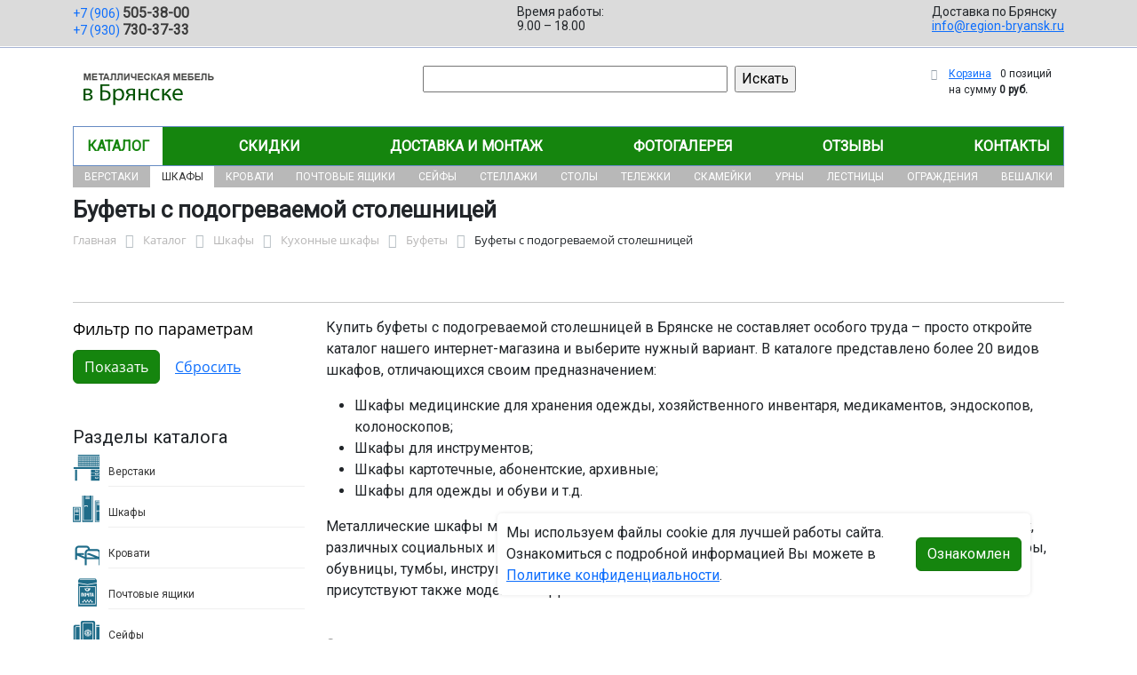

--- FILE ---
content_type: text/css
request_url: https://region-bryansk.ru/bitrix/cache/css/24/region/page_df07bbca8eb8a84f2210b02a752a968b/page_df07bbca8eb8a84f2210b02a752a968b_v1.css?176761305753404
body_size: 9393
content:


/* Start:/local/templates/.default/components/bitrix/catalog/catalog_bootstrap_v4/style.min.css?1764851546684*/
.grid .bx_content_section{margin-bottom:15px}.grid .bx_sidebar{margin-bottom:15px}.grid2x1 .bx_content_section{float:left;width:66%;margin-bottom:15px}.grid2x1 .bx_sidebar{float:right;width:33%;margin-bottom:15px;padding-left:5%;box-sizing:border-box}@media(max-width:960px){.grid2x1 .bx_sidebar{padding-left:4%}}@media(max-width:640px){.grid2x1 .bx_content_section,.grid2x1 .bx_sidebar{width:100%;float:none}.grid2x1 .bx_sidebar{padding-left:3%}}@media(max-width:479px){.grid2x1 .bx_sidebar{padding-left:1%}}.catalog-block-header{font-size:14px;font-weight:bold;text-align:left;margin:5px 0;padding:5px 0;border-bottom:2px solid #d9dee6;border-bottom-color:var(--primary);color:#000}
/* End */


/* Start:/local/templates/.default/components/bitrix/catalog.section.list/bootstrap_v4/style.min.css?17648515462306*/
.catalog-section-list-item-title{overflow:hidden;margin:0;padding:0;vertical-align:middle;text-align:center;text-overflow:ellipsis;font-size:14px;line-height:20px}.catalog-section-list-item-link{vertical-align:middle;font-size:14px;line-height:20px}.catalog-section-list-item-counter{vertical-align:middle;font-size:12px;line-height:20px}.catalog-section-list-item-description{font-size:13px}.catalog-section-list-item-img{display:block;padding-top:100%;width:100%;border:1px solid #ccc;border-radius:2px;background-color:#fff;background-position:center;background-size:cover;background-repeat:no-repeat;transition:250ms linear all}.catalog-section-list-item-img:hover{border-color:var(--theme-color-primary)}.catalog-section-list-line-list{padding:0;list-style:none}.catalog-section-list-line-list .catalog-section-list-item{display:flex;margin-bottom:15px;align-items:flex-start}.catalog-section-list-line-list .catalog-section-list-item-title{text-align:left}.catalog-section-list-line-img-container{padding-right:15px;min-width:75px;width:75px}.catalog-section-list-line-list .catalog-section-list-titles{margin:0;line-height:20px}.catalog-section-list-text-list{padding:0;list-style:none;column-count:3}.catalog-section-list-text-list .catalog-section-list-item-title{text-align:left}@media(max-width:767px){.catalog-section-list-text-list{column-count:1}}.catalog-section-list-tile-list{padding:0;list-style:none}.catalog-section-list-tile-img-container{width:100%}.catalog-section-list-list{margin-bottom:30px}.catalog-section-list-list .catalog-section-list-item{padding:0;line-height:16px}.catalog-section-list-list .catalog-section-list-item:before{content:''!important}.catalog-section-list-list-title{display:inline-block;margin:0;margin-bottom:10px;padding:0;vertical-align:top;font-weight:normal;font-size:12px;line-height:16px}.catalog-section-list-list-link{white-space:nowrap;font-size:13px}.catalog-section-list-list-link:hover{text-decoration:none}.catalog-section-list-list-title span{font-size:11px}@media(max-width:639px){.bx-touch .catalog-section-list-list .bx_catalog_line_title{margin-bottom:5px;line-height:12px}.bx-touch .catalog-section-list-list .bx_catalog_line_title a{font-size:12px}}.catalog-section-list-list-title,.catalog-section-list-list-link{transition:all .3s ease}
/* End */


/* Start:/local/templates/.default/components/bitrix/catalog.smart.filter/bootstrap_v4/style.min.css?176485154615254*/
.smart-filter{margin-bottom:20px;min-width:220px;width:100%;font-family:"Open Sans","Helvetica Neue",Helvetica,Arial,sans-serif}.smart-filter-section{position:relative}.smart-filter-title{margin-bottom:10px;color:#000;font-size:18px}.smart-filter-parameters-box{position:relative}.smart-filter-parameters-box-title{display:inline-block;padding-bottom:7px;font-size:13px}.smart-filter-parameters-box-title-text{color:var(--primary);cursor:pointer;transition:250ms linear all}.bx-active .smart-filter-parameters-box-title-text{color:#333}.smart-filter-angle{position:relative;display:inline-block;width:20px;height:19px;vertical-align:middle}.smart-filter-angles{position:absolute;top:50%;left:50%;width:20px;height:20px;line-height:20px;cursor:pointer;-webkit-transform:translateX(-50%) translateY(-50%);-moz-transform:translateX(-50%) translateY(-50%);-ms-transform:translateX(-50%) translateY(-50%);-o-transform:translateX(-50%) translateY(-50%);transform:translateX(-50%) translateY(-50%)}.smart-filter-angles:after,.smart-filter-angles:before{position:absolute;top:50%;left:50%;width:5px;height:1px;background-color:var(--primary);content:"";transition:all 250ms ease;-webkit-transform-origin:center;-moz-transform-origin:center;-ms-transform-origin:center;-o-transform-origin:center;transform-origin:center}.smart-filter-angles:before,.smart-filter-angle-up .smart-filter-angles:after{-webkit-transform:translateX(-50%) translateY(-50%) rotate(45deg);-moz-transform:translateX(-50%) translateY(-50%) rotate(45deg);-ms-transform:translateX(-50%) translateY(-50%) rotate(45deg);-o-transform:translateX(-50%) translateY(-50%) rotate(45deg);transform:translateX(-50%) translateY(-50%) rotate(45deg)}.smart-filter-angles:after{margin-left:3px}.smart-filter-angles:after,.smart-filter-angle-up .smart-filter-angles:before{-webkit-transform:translateX(-50%) translateY(-50%) rotate(-45deg);-moz-transform:translateX(-50%) translateY(-50%) rotate(-45deg);-ms-transform:translateX(-50%) translateY(-50%) rotate(-45deg);-o-transform:translateX(-50%) translateY(-50%) rotate(-45deg);transform:translateX(-50%) translateY(-50%) rotate(-45deg)}.smart-filter-hint{position:relative;display:inline-block;margin-right:6px}.smart-filter-hint-icon{display:block;padding:0 5px;width:15px;height:15px;border-radius:50%;background-color:var(--primary);color:#fff;vertical-align:middle;text-align:center;font-size:12px;line-height:15px}.smart-filter-hint-popup{position:absolute;top:calc(100% + 8px);left:-7px;z-index:10;display:none;padding:10px;min-width:200px;max-width:300px;border:1px solid #dfdfdf;border-radius:3px;background-color:#fff;box-shadow:0 5px 15px 0 rgba(0,0,0,0.14)}.smart-filter-hint:hover .smart-filter-hint-popup{display:block}.smart-filter-hint-popup-angle{position:absolute;top:-5px;left:10px;width:10px;height:10px;border-top:1px solid #dfdfdf;border-left:1px solid #dfdfdf;background-color:#fff;transform:rotate(45deg)}.smart-filter-block{display:none;box-sizing:content-box;transition:padding .3s ease}.smart-filter-button-box .smart-filter-block,.smart-filter-parameters-box.bx-active .smart-filter-block{display:block}.smart-filter-parameters-box.bx-active .smart-filter-block i.bx-ft-sub{display:block;padding-bottom:5px;font-style:normal;font-size:14px}.smart-filter-slider-track-container{overflow:hidden;padding:25px 18px 25px}.smart-filter-slider-track{position:relative;height:7px;background:#e7e7e7}.smart-filter-slider-ruler{position:absolute;top:-6px;width:1px;height:17px;background:#a2bfc7}.smart-filter-slider-ruler.p1{left:-1px}.smart-filter-slider-ruler.p2{left:25%}.smart-filter-slider-ruler.p3{left:50%}.smart-filter-slider-ruler.p4{left:75%}.smart-filter-slider-ruler.p5{right:-1px}.smart-filter-slider-ruler span{position:absolute;top:-16px;left:50%;display:block;margin-left:-50px;width:100px;color:#000;text-align:center;font-size:11px}.smart-filter-slider-ruler.p2 span,.smart-filter-slider-ruler.p3 span,.smart-filter-slider-ruler.p4 span{color:#6b8086}.smart-filter-slider-range{z-index:50}.smart-filter-slider-range,.smart-filter-slider-price-bar,.smart-filter-slider-price-bar-vd,.smart-filter-slider-price-bar-vn,.smart-filter-slider-price-bar-v{position:absolute;top:0;bottom:0}.smart-filter-slider-price-bar{z-index:100}.smart-filter-slider-price-bar-vd{z-index:60;background:#b1b1b1}.smart-filter-slider-price-bar-vn{z-index:70;background-color:var(--theme-color-light)}.smart-filter-slider-price-bar-v{z-index:80;background-color:var(--theme-color-primary)}.smart-filter-slider-handle{position:absolute;top:100%;width:0;height:0;border:7px solid var(--primary)}.smart-filter-slider-handle:hover{cursor:grab;-webkit-cursor:grab;-ms-cursor:grab;-o-cursor:grab}.smart-filter-slider-handle:active{cursor:grabbing;-webkit-cursor:grabbing;-ms-cursor:grabbing;-o-cursor:grabbing}.smart-filter-slider-handle.left{left:0;margin-left:-14px;border-top:7px solid transparent;border-left:7px solid transparent}.smart-filter-slider-handle.right{right:0;margin-right:-14px;border-top:7px solid transparent;border-right:7px solid transparent}.smart-filter-input-group-dropdown{display:block;height:31px;border:1px solid #ccd5db;border-radius:3px}.smart-filter-input-group-dropdown.bx-active,.smart-filter-input-group-dropdown:focus{border-color:var(--primary)}.smart-filter-dropdown-block{position:relative;display:block;margin:0;padding:0 29px 0 10px;width:100%;height:29px;border:0;border-radius:2px;background:#fff}.smart-filter-dropdown-text{overflow:hidden;max-width:100%;height:29px;vertical-align:middle;-ms-text-overflow:ellipsis;text-overflow:ellipsis;white-space:nowrap;line-height:29px;cursor:pointer}.smart-filter-dropdown-text.fix{min-width:120px}.smart-filter-dropdown-text label{cursor:pointer}.smart-filter-dropdown-arrow{position:absolute;top:0;right:0;width:29px;height:29px;background:url('[data-uri]') no-repeat center;cursor:pointer}.smart-filter-input-group-dropdown-flex{display:flex;align-items:center}.smart-filter-input-group-dropdown-flex .smart-filter-checkbox-btn-image{margin-right:5px}.smart-filter-dropdown-popup{padding:0;min-width:173px;background:#fff}.smart-filter-dropdown-popup ul{margin:0;padding:0;list-style:none}.smart-filter-dropdown-popup ul li{display:block;vertical-align:middle}.smart-filter-dropdown-popup ul li:first-child{margin-bottom:5px;padding-bottom:5px;border-bottom:1px solid #e5e5e5}.smart-filter-dropdown-popup ul li label{display:flex;align-items:center;overflow:hidden;width:100%;color:#575757;white-space:nowrap;cursor:pointer}.smart-filter-dropdown-popup ul li label.selected,.smart-filter-dropdown-popup ul li label:hover{background:#f3f8fa;color:#000}.smart-filter-dropdown-popup ul li label.disabled{background:transparent;color:#b8b8b8}.smart-filter-dropdown-popup ul li .smart-filter-dropdown-text{padding-left:5px}.smart-filter-tag{padding:18px;border-top:1px solid var(--theme-color-light);border-bottom:1px solid var(--theme-color-light)}.smart-filter .bx-tag-link{color:var(--theme-color-light);text-decoration:none;text-shadow:none;font-size:12px}.smart-filter .bx-tag-link.bx-active,.smart-filter .bx-tag-link:hover{color:#1d3d46}.smart-filter-input-group-checkbox-pictures .smart-filter-param-label{display:block;float:left;margin-right:5px;margin-bottom:5px}.smart-filter-input-group-checkbox-pictures-text .smart-filter-checkbox-label{display:flex;align-items:center}.smart-filter-input-group-checkbox-pictures-text .smart-filter-checkbox-text{padding-left:5px}.smart-filter-checkbox-btn,.smart-filter-checkbox-text-btn{position:relative;display:inline-block;padding:3px;width:31px;height:31px;border:1px solid #ccd5db;border-radius:2px;background:#fff;color:#000;vertical-align:middle;text-align:center;text-decoration:none;font-weight:normal;line-height:23px;cursor:pointer;transition:border .3s ease,box-shadow .1s ease,color .3s ease}.smart-filter-checkbox-btn:hover,.smart-filter-checkbox-btn:active,.smart-filter-checkbox-btn:focus,.smart-filter-checkbox-label.bx-active .smart-filter-checkbox-btn,.smart-filter-checkbox-label.bx-active .smart-filter-checkbox-btn,.smart-filter-checkbox-text-label.bx-active .smart-filter-checkbox-btn{border-color:var(--primary)}.smart-filter-checkbox-text,.smart-filter-dropdown-text{font-size:14px}.smart-filter-checkbox-label.disabled .smart-filter-checkbox-text,.smart-filter-dropdown-label.disabled .smart-filter-dropdown-text,.smart-filter-checkbox-text-label.disabled .smart-filter-checkbox-text,.smart-filter-input-group-checkbox-list.disabled .smart-filter-checkbox-text{color:#6c6c6c}.smart-filter-checkbox-label.disabled .smart-filter-checkbox-btn,.smart-filter-checkbox-text-label.disabled .smart-filter-checkbox-btn{position:relative;opacity:.7}.smart-filter-checkbox-label.disabled .smart-filter-checkbox-btn:before,.smart-filter-checkbox-text-label.disabled .smart-filter-checkbox-btn:before{position:absolute;top:0;right:0;bottom:0;left:0;z-index:100;display:block;background:url("[data-uri]") no-repeat center;content:' ';opacity:.7}.smart-filter-number-label,.smart-filter-dropdown-label,.smart-filter-checkbox-label,.smart-filter-checkbox-text-label{min-height:20px;font-weight:normal;cursor:pointer}.smart-filter-checkbox-btn-image{display:block;width:23px;height:23px;border-radius:2px;background-position:center;background-size:cover;background-repeat:no-repeat;box-shadow:inset 0 0 0 1px rgba(0,0,0,.05);vertical-align:middle;line-height:24px;-webkit-background-size:cover}.smart-filter-checkbox-btn-image.all{position:relative;border:0;box-shadow:none;display:inline-block}.smart-filter-checkbox-btn-image.all:after,.smart-filter-checkbox-btn-image.all:before{position:absolute;width:60%;height:60%;background:#fff;box-shadow:inset 0 0 0 1px rgba(0,0,0,.2);content:" "}.smart-filter-checkbox-btn-image.all:after{right:0;bottom:0}.smart-filter-checkbox-btn-image.all:before{top:0;left:0}.smart-filter-checklist{margin:0;padding:0;list-style:none}.smart-filter-param-label.disabled .smart-filter-param-btn.bx-color-sl{position:relative;background:transparent;box-shadow:none}.smart-filter-param-label.disabled .smart-filter-param-btn.bx-color-sl:before{position:absolute;top:0;right:0;bottom:0;left:0;z-index:100;display:block;background:url("[data-uri]") no-repeat center;content:' ';opacity:.7}.smart-filter-param-label .smart-filter-param-btn:hover,.smart-filter-param-label.bx-active .smart-filter-param-btn{border-color:var(--primary)}.smart-filter-param-btn.bx-spm{padding:0;min-width:23px;width:23px;height:23px;border-radius:50%;background-color:transparent;color:#767b7e;vertical-align:top;font-weight:normal;font-size:17px;line-height:23px}.smart-filter-param-btn.bx-spm.bx-plus{background:url("[data-uri]") no-repeat center}.smart-filter-param-btn.bx-spm.bx-minus{background:url("[data-uri]") no-repeat center}.smart-filter-param-btn.bx-spm:active{outline:none!important;box-shadow:inset 0 2px 3px rgba(0,0,0,.12)}.smart-filter span.bx-spm{display:inline-block;margin:0 10px;height:23px;color:#000;vertical-align:middle;font-size:18px;line-height:23px}.smart-filter-select-popup .smart-filter-select-text-icon,.smart-filter-select-text-icon{position:relative;display:inline-block;margin-top:-4px;margin-right:2px;width:23px;height:23px;border-radius:2px;vertical-align:middle;line-height:33px}.smart-filter-select-popup .smart-filter-btn-color-icon,.smart-filter-btn-color-icon{display:block;width:24px;height:24px;border-radius:2px;background-size:cover;box-shadow:inset 0 0 0 1px rgba(0,0,0,.05);vertical-align:middle;line-height:24px;-webkit-background-size:cover}.smart-filter-select-popup .smart-filter-btn-color-icon{top:0!important;margin:2px 0;width:20px;height:20px}.smart-filter-select-block .smart-filter-btn-color-icon{top:-1px!important}.smart-filter-param-label.disabled .smart-filter-btn-color-icon{opacity:.2}.smart-filter-parameter-biz{display:inline-block;margin-right:10px;border-bottom:1px dashed;color:#1485ce;text-decoration:none;font-size:14px;line-height:15px}.smart-filter-parameter-biz:hover{border-bottom:1px solid;text-decoration:none}.smart-filter-parameter-biz.bx-active{position:relative;border-color:transparent;color:#000}.btn-themes{color:#fff}.btn-themes.bx-active,.btn-themes.focus,.btn-themes:active,.btn-themes:focus,.btn-themes:hover{color:#fff}.smart-filter-popup-result{position:absolute;z-index:915;display:none;margin-top:-7px;margin-left:10px;padding:0 10px;min-height:37px;border:1px solid #c6dce7;color:#3f3f3f;white-space:nowrap;font-weight:normal;font-size:13px;line-height:18px}.smart-filter-popup-result.left{border-width:2px 10px 2px 2px;-webkit-border-image:url(/local/templates/.default/components/bitrix/catalog.smart.filter/bootstrap_v4/images/result_popup_left.png) 4 20 4 4 repeat;-moz-border-image:url(/local/templates/.default/components/bitrix/catalog.smart.filter/bootstrap_v4/images/result_popup_left.png) 4 20 4 4 repeat;-o-border-image:url(/local/templates/.default/components/bitrix/catalog.smart.filter/bootstrap_v4/images/result_popup_left.png) 4 20 4 4 repeat;border-image:url(/local/templates/.default/components/bitrix/catalog.smart.filter/bootstrap_v4/images/result_popup_left.png) 4 20 4 4 fill repeat}.smart-filter-popup-result.right{border-width:2px 2px 2px 10px;-webkit-border-image:url(/local/templates/.default/components/bitrix/catalog.smart.filter/bootstrap_v4/images/result_popup_right.png) 4 4 4 20 repeat;-moz-border-image:url(/local/templates/.default/components/bitrix/catalog.smart.filter/bootstrap_v4/images/result_popup_right.png) 4 4 4 20 repeat;-o-border-image:url(/local/templates/.default/components/bitrix/catalog.smart.filter/bootstrap_v4/images/result_popup_right.png) 4 4 4 20 repeat;border-image:url(/local/templates/.default/components/bitrix/catalog.smart.filter/bootstrap_v4/images/result_popup_right.png) 4 4 4 20 fill repeat}.smart-filter-popup-result.right{left:97%}.smart-filter-popup-result.left{right:97%}.smart-filter-horizontal .smart-filter-popup-result{position:relative;right:auto;bottom:-7px;left:auto;display:inline-block}.smart-filter-popup-result a{color:#0073a3;line-height:10px}.smart-filter-popup-result a:hover{text-decoration:none}.smart-filter-popup-result-close{display:none}@media(max-width:767px){.bx-touch .smart-filter-popup-result{position:fixed!important;top:auto!important;right:0!important;bottom:0!important;left:0!important;z-index:1001;margin-top:0;margin-left:0;padding:10px;width:auto;height:auto;border:1px solid #c6dae7;border-radius:2px;background:rgba(255,255,255,.9);font-size:12px;line-height:14px}.bx-touch .smart-filter-popup-result br{display:none}.smart-filter-popup-result .arrow{display:none}}
/* End */


/* Start:/local/templates/.default/components/bitrix/catalog.section.list/side_menu/style.min.css?17648515466236*/
.bx_catalog_line{margin-bottom:30px}.bx_catalog_line .bx_catalog_line_category_title{padding-bottom:14px;border-bottom:1px solid #e5e5e5;font-size:24px}.bx_catalog_line .bx_catalog_line_category_title a{color:#000;text-decoration:none}.bx_catalog_line .bx_catalog_line_ul{padding:0}.bx_catalog_line .bx_catalog_line_ul li{margin-bottom:20px;list-style:none}.bx_catalog_line .bx_catalog_line_ul li:before{content:''!important}.bx_catalog_line .bx_catalog_line_img{position:relative;display:block;float:left;overflow:hidden;margin-right:40px;width:125px;height:125px;border:1px solid #ccc;border-radius:2px;background-position:center;background-size:contain;background-repeat:no-repeat;-webkit-background-size:contain}.bx_catalog_line .bx_catalog_line_title{margin-bottom:10px;padding:0;vertical-align:top;line-height:18px}.bx_catalog_line .bx_catalog_line_title a{color:#4c7da6;font-size:18px}.bx_catalog_line .bx_catalog_line_title a:hover{text-decoration:none}.bx_catalog_line .bx_catalog_line_title span{font-size:16px}.bx_catalog_line .bx_catalog_line_description{color:#3f3f3f;font-size:13px;line-height:16px}@media(max-width:639px){.bx-touch .bx_catalog_line .bx_catalog_line_img{margin-right:10px;width:50px;height:50px}.bx-touch .bx_catalog_line .bx_catalog_line_title{margin-bottom:5px;line-height:14px}.bx-touch .bx_catalog_line .bx_catalog_line_title a{font-size:14px}.bx-touch .bx_catalog_line .bx_catalog_line_description{font-size:11px}}.bx_catalog_line .bx_catalog_line_img,.bx_catalog_line .bx_catalog_line_title,.bx_catalog_line .bx_catalog_line_title a,.bx_catalog_line .bx_catalog_line_description{transition:all .3s ease}.bx_catalog_text{margin-bottom:30px}.bx_catalog_text .bx_catalog_text_category_title{padding-bottom:14px;border-bottom:1px solid #e5e5e5;font-size:24px}.bx_catalog_text .bx_catalog_text_category_title a{color:#000;text-decoration:none}.bx_catalog_text .bx_catalog_text_ul{padding:0}.bx_catalog_text .bx_catalog_text_ul li{float:left;margin:0 10px 10px;list-style:none}.bx_catalog_text .bx_catalog_text_ul li:before{content:''!important}.bx_catalog_text .bx_catalog_text_title{margin:0;padding:0;vertical-align:top;font-size:14px;line-height:14px}.bx_catalog_tile .bx_catalog_tile_title a{display:inline-block;overflow:hidden;max-width:100%;color:#4c7da6;-ms-text-overflow:ellipsis;text-overflow:ellipsis;font-size:14px}.bx_catalog_text .bx_catalog_text_title a:hover{text-decoration:none}.bx_catalog_text .bx_catalog_text_title span{font-size:12px}@media(max-width:639px){.bx-touch .bx_catalog_text .bx_catalog_line_title{margin-bottom:5px;line-height:12px}.bx-touch .bx_catalog_text .bx_catalog_line_title a{font-size:12px}}.bx_catalog_text .bx_catalog_line_title,.bx_catalog_text .bx_catalog_line_title a{transition:all .3s ease}.bx_catalog_tile{margin-bottom:30px}.bx_catalog_tile .bx_catalog_tile_category_title{padding-bottom:14px;border-bottom:1px solid #e5e5e5;font-size:24px}.bx_catalog_tile .bx_catalog_tile_category_title a{color:#000;text-decoration:none}.bx_catalog_tile .bx_catalog_tile_ul{padding:0}.bx_catalog_tile .bx_catalog_tile_ul li{float:left;box-sizing:border-box;margin-bottom:20px;padding:0 10px;width:12.5%;list-style:none;text-align:center}.bx_catalog_tile .bx_catalog_tile_ul li:before{content:''!important}.bx_catalog_tile .bx_catalog_tile_ul li:nth-child(8n+1){clear:both}.bx_catalog_tile .bx_catalog_tile_img{position:relative;display:block;overflow:hidden;margin:0 auto;width:78px;height:78px;border:1px solid #ccc;border-radius:2px;background-color:#fff;background-position:center;background-size:contain;background-repeat:no-repeat;-webkit-background-size:contain}.bx_catalog_tile .bx_catalog_tile_title{margin-top:5px;margin-bottom:10px;padding:0;vertical-align:top;line-height:14px}.bx_catalog_tile .bx_catalog_tile_title a{color:#4c7da6;font-size:14px}.bx_catalog_tile .bx_catalog_tile_title a:hover{text-decoration:none}.bx_catalog_tile .bx_catalog_tile_title span{font-size:12px}@media(max-width:980px){.bx_catalog_tile .bx_catalog_tile_ul li{width:20%}.bx_catalog_tile .bx_catalog_tile_ul li:nth-child(8n+1){clear:none}.bx_catalog_tile .bx_catalog_tile_ul li:nth-child(5n+1){clear:both}}@media(max-width:639px){.bx-touch .bx_catalog_tile .bx_catalog_tile_title{margin-bottom:5px;line-height:14px}.bx-touch .bx_catalog_tile .bx_catalog_tile_title{line-height:10px}.bx-touch .bx_catalog_tile .bx_catalog_tile_title a{font-size:11px}}@media(min-width:480px) and (max-width:639px){.bx-touch .bx_catalog_tile .bx_catalog_tile_ul li{width:25%}.bx-touch .bx_catalog_tile .bx_catalog_tile_ul li:nth-child(8n+1){clear:none}.bx-touch .bx_catalog_tile .bx_catalog_tile_ul li:nth-child(5n+1){clear:none}.bx-touch .bx_catalog_tile .bx_catalog_tile_ul li:nth-child(4n+1){clear:both}}@media(max-width:479px){.bx-touch .bx_catalog_tile .bx_catalog_tile_ul li{width:33.3%}.bx-touch .bx_catalog_tile .bx_catalog_tile_img{width:100%;height:80px}.bx-touch .bx_catalog_tile .bx_catalog_tile_ul li:nth-child(8n+1){clear:none}.bx-touch .bx_catalog_tile .bx_catalog_tile_ul li:nth-child(5n+1){clear:none}.bx-touch .bx_catalog_tile .bx_catalog_tile_ul li:nth-child(3n+1){clear:both}}.bx_catalog_tile .bx_catalog_tile_title,.bx_catalog_tile .bx_catalog_tile_title a,.bx_catalog_tile .bx_catalog_tile_ul li,.bx_catalog_tile .bx_catalog_tile_img{transition:all .3s ease}.bx_sitemap{margin-bottom:30px}.bx_sitemap .bx_sitemap_title{padding-bottom:14px;border-bottom:1px solid #e5e5e5;font-size:24px}.bx_sitemap .bx_sitemap_title a{color:#000;text-decoration:none}.bx_sitemap .bx_sitemap_ul li{padding:0;line-height:14px}.bx_sitemap .bx_sitemap_ul li:before{content:''!important}.bx_sitemap .bx_sitemap_li_title{display:inline-block;margin:0;margin-bottom:10px;padding:0;vertical-align:top;font-weight:normal;line-height:13px}.bx_sitemap .bx_sitemap_li_title a{color:#4c7da6;white-space:nowrap;font-size:13px}.bx_sitemap .bx_sitemap_li_title a:hover{text-decoration:none}.bx_sitemap .bx_sitemap_li_title span{font-size:11px}@media(max-width:639px){.bx-touch .bx_sitemap .bx_catalog_line_title{margin-bottom:5px;line-height:12px}.bx-touch .bx_sitemap .bx_catalog_line_title a{font-size:12px}}.bx_sitemap .bx_catalog_line_title,.bx_sitemap .bx_catalog_line_title a{transition:all .3s ease}
/* End */


/* Start:/bitrix/components/bitrix/catalog.compare.list/templates/bootstrap_v4/style.min.css?1733687383575*/
.catalog-compare-list{z-index:998;overflow:hidden;box-sizing:border-box;margin-bottom:10px;padding:.75rem 1.25rem;max-height:100%;border:1px solid #ced4da;border-radius:.2rem;background:#fff;color:#404040;white-space:normal;font-size:12px;font-family:Arial,'Helvetica Neue',Helvetica,sans-serif}.catalog-compare-list.fixed{position:fixed;width:270px;box-shadow:0 2px 8px 0 rgba(0,0,0,.18)}.catalog-compare-list.top{top:5px}.catalog-compare-list.right{right:5px}.catalog-compare-list.bottom{bottom:5px}.catalog-compare-list.left{left:5px}.catalog-compare-item-list{width:100%}
/* End */


/* Start:/bitrix/components/bitrix/system.pagenavigation/templates/round/style.min.css?17336873812530*/
.bx-pagination{margin:10px 0}.bx-pagination .bx-pagination-container{text-align:center;position:relative}.bx-pagination .bx-pagination-container ul{padding:0;margin:0;list-style:none;display:inline-block}.bx-pagination .bx-pagination-container ul li{display:inline-block;margin:0 2px 15px 2px}.bx-pagination .bx-pagination-container ul li span{-webkit-transition:color .3s ease,background-color .3s ease,border-color .3s ease;-moz-transition:color .3s ease,background-color .3s ease,border-color .3s ease;-ms-transition:color .3s ease,background-color .3s ease,border-color .3s ease;-o-transition:color .3s ease,background-color .3s ease,border-color .3s ease;transition:color .3s ease,background-color .3s ease,border-color .3s ease;background:#eff0f1;padding:0 8px;display:block;height:32px;min-width:32px;line-height:32px;color:#444;font-size:14px;border-radius:16px;vertical-align:middle;-webkit-box-sizing:border-box;-moz-box-sizing:border-box;box-sizing:border-box}.bx-pagination .bx-pagination-container ul li a{text-decoration:none;display:block;border-radius:16px;height:32px;min-width:32px;line-height:32px;color:#444;vertical-align:middle}.bx-pagination .bx-pagination-container ul li a:hover span{background:#dadada}.bx-pagination .bx-pagination-container ul li.bx-active span{background:#0083d1;color:#fff}.bx-pagination .bx-pagination-container ul li.bx-pag-all a span,.bx-pagination .bx-pagination-container ul li.bx-pag-prev a span,.bx-pagination .bx-pagination-container ul li.bx-pag-next a span{background:#fff;border:2px solid #eff0f1;line-height:28px;padding:0 18px;color:#444}.bx-pagination .bx-pagination-container ul li.bx-pag-all span,.bx-pagination .bx-pagination-container ul li.bx-pag-prev span,.bx-pagination .bx-pagination-container ul li.bx-pag-next span{color:#aab1b4;background:#fff;border:2px solid #eff0f1;line-height:28px;padding:0 18px}.bx-pagination .bx-pagination-container ul li.bx-pag-all a:hover span,.bx-pagination .bx-pagination-container ul li.bx-pag-prev a:hover span,.bx-pagination .bx-pagination-container ul li.bx-pag-next a:hover span{background:#fff;border-color:#dadada;color:#000}.bx-pagination.bx-green .bx-pagination-container ul li.bx-active span{background:#3bc915;color:#fff}.bx-pagination.bx-yellow .bx-pagination-container ul li.bx-active span{background:#f9a91d;color:#fff}.bx-pagination.bx-red .bx-pagination-container ul li.bx-active span{background:#e22b2b;color:#fff}.bx-pagination.bx-blue .bx-pagination-container ul li.bx-active span{background:#0083d1;color:#fff}
/* End */


/* Start:/local/templates/.default/components/bitrix/catalog.item/bootstrap_v4/style.min.css?176485154623563*/
.product-item-container{position:relative}.product-item-container.hover{z-index:17}.product-item{display:block;box-sizing:border-box;padding-top:15px;width:100%;border:1px solid transparent;border-radius:2px;background:#fff;box-shadow:0 0 0 0 rgba(0,0,0,.19)}.product-item-line-card .product-item{border-bottom:1px solid #dadada}.bx-no-touch .product-item-container.hover .product-item{position:absolute;right:-15px;left:-15px;padding:15px 15px 0;width:auto;border-color:transparent;box-shadow:0 7px 15px 0 rgba(0,0,0,.19)}.bx-touch .product-item{padding:15px 0 0;width:auto;background:#fff}.bx-no-touch .product-item-container.hover .product-item{-webkit-animation:product-item-hover 300ms 1 ease;animation:product-item-hover 300ms 1 ease}@-webkit-keyframes product-item-hover{0{position:absolute;left:0;right:0;border:1px solid transparent;box-shadow:0 0 0 0 rgba(0,0,0,0);padding-left:0;padding-right:0}100%{border:1px solid transparent;box-shadow:0 7px 15px 0 rgba(0,0,0,.19);left:-15px;right:-15px;padding-left:15px;padding-right:15px}}@keyframes product-item-hover{0{position:absolute;left:0;right:0;border:1px solid transparent;box-shadow:0 0 0 0 rgba(0,0,0,0);padding-left:0;padding-right:0}100%{border:1px solid transparent;box-shadow:0 7px 15px 0 rgba(0,0,0,.19);left:-15px;right:-15px;padding-left:15px;padding-right:15px}}.product-item-image-wrapper{position:relative;display:block;margin-bottom:15px;padding-top:116%;width:100%;transition:all 300ms ease}.product-item-container.hover.product-item-scalable-card .product-item-image-wrapper{padding-top:54%}.product-item-image-original,.product-item-image-alternative{position:absolute;top:0;right:0;bottom:0;left:0;display:block;width:100%;height:100%;background-position:center;background-size:contain;background-repeat:no-repeat;transition:opacity 300ms linear}.product-item-image-original{z-index:11}.product-item-image-alternative{z-index:13;opacity:0}.bx-no-touch .product-item-container.hover .product-item-image-original{opacity:0}.bx-no-touch .product-item-container.hover .product-item-image-alternative{opacity:1}.product-item-big-card .product-item-image-wrapper{margin-bottom:25px}.product-item-image-slider-slide-container{position:absolute;top:0;right:0;bottom:0;left:0;display:block;overflow:hidden;width:100%;height:100%;transition:opacity 300ms ease}.product-item-image-slide{position:relative;display:none;height:100%;background-color:#fff;background-position:center;background-size:contain;background-repeat:no-repeat;transition:.6s ease-in-out left}@media all and (transform-3d),(-webkit-transform-3d){.product-item-image-slide{transition:transform .6s ease-in-out,-webkit-transform .6s ease-in-out;-webkit-backface-visibility:hidden;backface-visibility:hidden;-webkit-perspective:1000px;perspective:1000px}.product-item-image-slide.next,.product-item-image-slide.active.right{left:0;-webkit-transform:translate3d(100%,0,0);transform:translate3d(100%,0,0)}.product-item-image-slide.prev,.product-item-image-slide.active.left{left:0;-webkit-transform:translate3d(-100%,0,0);transform:translate3d(-100%,0,0)}.product-item-image-slide.next.left,.product-item-image-slide.prev.right,.product-item-image-slide.active{left:0;-webkit-transform:translate3d(0,0,0);transform:translate3d(0,0,0)}}.product-item-image-slider-slide-container>.active,.product-item-image-slider-slide-container>.next,.product-item-image-slider-slide-container>.prev{display:block}.product-item-image-slider-slide-container>.active{left:0}.product-item-image-slider-slide-container>.next,.product-item-image-slider-slide-container>.prev{position:absolute;top:0;width:100%}.product-item-image-slider-slide-container>.next{left:100%}.product-item-image-slider-slide-container>.prev{left:-100%}.product-item-image-slider-slide-container>.next.left,.product-item-image-slider-slide-container>.prev.right{left:0}.product-item-image-slider-progress-bar-container{position:absolute;right:0;bottom:0;left:0;display:block;width:100%;height:1px}.product-item-image-slider-progress-bar{position:absolute;top:0;bottom:0;left:0;display:block;height:1px;background-color:var(--theme-color-primary);opacity:.8}.product-item-image-slider-control-container{position:absolute;right:0;bottom:10px;left:0;z-index:15;display:block;padding:0;text-align:center;opacity:0;transition:opacity 300ms ease}.product-item-container.hover .product-item-image-slider-control-container,.product-item-line-card:hover .product-item-image-slider-control-container{opacity:1}.product-item-image-slider-control,.product-item-image-slider-control.active{display:inline-block;width:12px;height:12px;border-radius:50%;background-color:rgba(128,128,128,.8);opacity:.6;cursor:pointer;transition:all 300ms ease}.product-item-image-slider-control:hover,.product-item-image-slider-control.active:hover{cursor:pointer}.product-item-image-slider-control.active,.product-item-image-slider-control:hover{background-color:var(--primary)}.product-item-label-text,.product-item-label-ring{position:absolute;z-index:15}.product-item-label-text span,.product-item-label-ring{display:inline-block;clear:both;margin-bottom:2px;background:#f42c2c;color:#fff;vertical-align:middle;text-align:center;transition:all 250ms ease}.bx-red .product-item-label-text span,.bx-red .product-item-label-ring{background-color:#fba90c}.product-item-label-text>div,.product-item-label-ring>div{line-height:0}.product-item-label-text span{padding:2px 5px;vertical-align:middle;font-weight:bold}.product-item-label-text.product-item-label-small span,.product-item-scalable-card.hover .product-item-label-text.product-item-label-small span{margin-bottom:1px;padding:2px 7px;font-weight:normal;font-size:13px;line-height:14px}.product-item-big-card .product-item-label-text.product-item-label-small span{padding:5px 12px;font-size:16px;line-height:21px}.product-item-label-text.product-item-label-big span,.product-item-scalable-card.hover .product-item-label-text.product-item-label-big span{padding:4px 10px;font-size:13px;line-height:17px}.product-item-big-card .product-item-label-text.product-item-label-big span{padding:5px 17px;font-size:22px;line-height:33px}@media(max-width:767px){.product-item-label-text>div{line-height:0}.product-item-label-text.product-item-label-small span,.product-item-scalable-card.hover .product-item-label-text.product-item-label-small span{margin-bottom:1px;padding:2px 7px;font-size:10px;line-height:14px}.product-item-big-card .product-item-label-text.product-item-label-small span,.product-item-label-text.product-item-label-big span,.product-item-scalable-card.hover .product-item-label-text.product-item-label-big span{margin-bottom:1px;padding:3px 12px;font-size:14px;line-height:16px}.product-item-big-card .product-item-label-text.product-item-label-big span{padding:3px 12px;font-size:20px;line-height:25px}}.product-item-label-ring{box-sizing:border-box;border-radius:50%;font-weight:bold}.product-item-label-ring.product-item-label-small,.product-item-scalable-card.hover .product-item-label-ring.product-item-label-small{width:40px;height:40px;font-size:14px;line-height:40px}.product-item-big-card .product-item-label-ring.product-item-label-small{width:100px;height:100px;font-size:30px;line-height:100px}.product-item-label-ring.product-item-label-big,.product-item-scalable-card.hover .product-item-label-ring.product-item-label-big{width:50px;height:50px;font-size:18px;line-height:50px}.product-item-big-card .product-item-label-ring.product-item-label-big{width:120px;height:120px;font-size:42px;line-height:120px}@media(max-width:767px){.product-item-label-ring.product-item-label-small,.product-item-scalable-card.hover .product-item-label-ring.product-item-label-small{width:35px;height:35px;font-size:12px;line-height:35px}.product-item-big-card .product-item-label-ring.product-item-label-small,.product-item-label-ring.product-item-label-big,.product-item-scalable-card.hover .product-item-label-ring.product-item-label-big{width:35px;height:35px;font-size:12px;line-height:35px}.product-item-big-card .product-item-label-ring.product-item-label-big{width:70px;height:70px;font-size:24px;line-height:70px}}.product-item-label-top{top:-5px}.product-item-label-center{left:50%;-webkit-transform:translateX(-50%);transform:translateX(-50%)}.product-item-label-center>div{text-align:center}.product-item-label-left{left:-5px}.product-item-label-left>div{text-align:left}.product-item-label-bottom{bottom:-5px}.product-item-label-middle{top:50%;-webkit-transform:translateY(-50%);transform:translateY(-50%)}.product-item-label-right{right:-5px}.product-item-label-right>div{text-align:right}.product-item-label-center.product-item-label-middle{-webkit-transform:translate(-50%,-50%);transform:translate(-50%,-50%)}.product-item-title{overflow:hidden;margin:0;padding:0;text-overflow:ellipsis;white-space:nowrap;font-weight:normal;font-size:14px;text-align:center}.product-item-title a{color:#3f3f3f;text-decoration:none;transition:250ms linear all}.product-item-line-card .product-item-title{white-space:normal;text-align:left}.product-item-big-card .product-item-title a{font-size:21px}.product-item-line-card .product-item-title a{font-size:20px}@media(max-width:1199px){.product-item-big-card .product-item-title a{font-size:18px}}@media(max-width:991px){.product-item-big-card .product-item-title a{font-size:16px}}@media(max-width:767px){.product-item-big-card .product-item-title a{font-size:14px}}@media(max-width:575px){.product-item-big-card .product-item-title a{font-size:16px}}.product-item-price-container{text-align:center;line-height:1}.product-item-price-current{color:#3f3f3f;white-space:nowrap;font-weight:bold;font-size:13px}.product-item-price-old{color:#a5a5a5;text-decoration:line-through;white-space:nowrap;font-size:12px}.product-item-big-card .product-item-price-current,.product-item-big-card .product-item-price-old{vertical-align:middle;line-height:20px}.product-item-big-card .product-item-price-container{margin:0 0 10px}.product-item-big-card .product-item-price-current{font-size:18px}.product-item-big-card .product-item-price-old{font-size:15px}.product-item-info-container{clear:both;margin-bottom:8px}.product-item-info-container-title{font-size:12px}.bx-no-touch .product-item-container .product-item-info-container.product-item-hidden{display:none;opacity:0;transition:opacity 300ms ease}.bx-touch .product-item-info-container.product-item-touch-hidden{display:none !important}.bx-touch .product-item-info-container.product-item-hidden,.bx-no-touch .product-item-container.hover .product-item-info-container.product-item-hidden,.product-item-line-card .product-item-container .product-item-info-container.product-item-hidden{display:block;opacity:1}.product-item-amount{padding:0 0 2px;text-align:center}.product-item-amount-field-container{display:-webkit-box;display:-ms-flexbox;display:flex;-webkit-box-align:center;-ms-flex-align:center;align-items:center;position:relative;max-width:150px;margin:0 auto 15px}.product-item-amount-field-btn-plus,.product-item-amount-field-btn-minus{position:relative;display:block;min-width:22px;height:22px;border-radius:2px;background-color:#f2f2f2;color:#fff;vertical-align:middle;text-align:center;cursor:pointer;transition:background 300ms ease,opacity 300ms ease}.bx-retina .product-item-amount-field-btn-plus,.bx-retina .product-item-amount-field-btn-minus{border-width:.5px}.product-item-amount-field-btn-plus:hover,.product-item-amount-field-btn-minus:hover{background:#d3d3d3}.product-item-amount-field-btn-plus:after,.product-item-amount-field-btn-minus:after{position:absolute;top:0;right:0;bottom:0;left:0;content:"";opacity:.8;transition:opacity 300ms ease,background 300ms ease}.product-item-amount-field-btn-disabled.product-item-amount-field-btn-plus:after,.product-item-amount-field-btn-disabled.product-item-amount-field-btn-minus:after{opacity:.3 !important;cursor:default}.product-item-amount-field-btn-disabled.product-item-amount-field-btn-plus:hover,.product-item-amount-field-btn-disabled.product-item-amount-field-btn-minus:hover{background-color:#f2f2f2}.product-item-amount-field-btn-plus:after{	background: url([data-uri]) no-repeat center; background-size:10px}.product-item-amount-field-btn-minus:after{	background: url([data-uri]) no-repeat center; background-size:10px}.product-item-amount-field-btn-plus:hover:after,.product-item-amount-field-btn-minus:hover:after{opacity:1}.product-item-amount-field-block{-webkit-box-flex:1;-ms-flex:1;flex:1}.product-item-amount-field{display:block;padding:0;width:100%;height:22px;border:1px solid transparent;border-radius:2px;background:transparent !important;color:#000;vertical-align:middle;text-align:center;font-weight:bold;line-height:22px;transition:border 300ms ease}.bx-retina .product-item-amount-field{border-width:.5px}.product-item-amount-field:focus{outline:none !important}.bx-no-touch input.product-item-amount-field::-webkit-outer-spin-button,.bx-no-touch input.product-item-amount-field::-webkit-inner-spin-button{margin:0;-webkit-appearance:none;appearance:none}.product-item-amount-description-container{position:absolute;top:100%;left:0;right:0;color:#a5a5a5;white-space:nowrap;font-size:12px}.product-item-amount-description-container strong{color:#333;white-space:nowrap}.product-item-amount-label-container{margin:5px 0;color:#a5a5a5;font-weight:bold;font-size:12px}.product-item-quantity{font-size:12px}.product-item-properties{display:block;margin:0}.product-item-properties dl{clear:both}.product-item-properties dt{float:left;clear:both;font-weight:normal;font-size:12px}.product-item-properties dd{float:right;margin-bottom:3px;margin-left:5px;font-size:12px}.product-item-compare-container{position:relative;display:none;margin:0 -15px;padding:4px 15px;min-height:30px;border-top:1px solid #e6e6e6;background:#f3f3f3;box-shadow:inset 0 1px 1px 0 #eee;vertical-align:middle;font-size:12px;line-height:20px}.product-item-line-card .product-item-compare-container{margin:0;border:0;background-color:transparent;box-shadow:none;text-align:center}.bx-touch .product-item-compare-container{display:none}.product-item-line-card .product-item-compare-container,.product-item-container.hover .product-item-compare-container{display:block}.product-item-compare .checkbox{margin:0;padding:0}.product-item-line-card .product-item-scu-container{text-align:left}.product-item-scu-container-title{color:#333;font-size:12px}.product-item-scu-block-title{font-size:12px}.product-item-scu-list{margin:0}.product-item-scu-item-list{overflow:hidden;margin:0;padding:0;list-style:none}.product-item-scu-item-color-container,.product-item-scu-item-text-container{display:inline-block;box-sizing:border-box;padding:5px 3px;max-width:100%}.product-item-scu-item-text-container{min-width:32px}.product-item-scu-item-color-container{max-width:38px;width:25%}.product-item-scu-item-color-block{position:relative;padding-top:100%;outline:1px solid #c0cfda;cursor:pointer}.bx-no-touch .product-item-scu-item-color-block{transition:outline 200ms ease}.bx-retina .product-item-scu-item-color-block{outline-width:.5px}.product-item-scu-item-color-container.selected .product-item-scu-item-color-block{outline-width:2px}.bx-retina .product-item-scu-item.selected .product-item-scu-item-color-block{outline-width:1px}.product-item-scu-item-color{position:absolute;top:2px;right:2px;bottom:2px;left:2px;background-position:center;background-size:contain;background-repeat:no-repeat}.product-item-scu-item-text-block{position:relative;padding:0 5px;outline:1px solid #c0cfda;cursor:pointer}.bx-no-touch .product-item-scu-item-text-block{transition:outline 300ms ease}.bx-retina .product-item-scu-item-text-block{outline-width:.5px}.product-item-scu-item-text-container.selected .product-item-scu-item-text-block{outline-width:2px}.bx-retina .product-item-scu-item.selected .product-item-scu-item-text-block{outline-width:1px}.product-item-scu-item-text{overflow:hidden;max-width:100%;vertical-align:middle;text-align:center;text-transform:uppercase;text-overflow:ellipsis;white-space:nowrap;font-size:11px;line-height:18px}.product-item-scu-item-color-container.notallowed .product-item-scu-item-color-block,.product-item-scu-item-text-container.notallowed .product-item-scu-item-text-block{position:relative;outline-color:#a9adb4 !important}.product-item-scu-item-color-container.notallowed .product-item-scu-item-color-block:after,.product-item-scu-item-text-container.notallowed .product-item-scu-item-text-block:after{position:absolute;top:-2px;right:-2px;bottom:-2px;left:-2px;	background: rgba(255, 255, 255, 0.75) url([data-uri]) no-repeat center; background-size:80% 80%;content:""}.product-item-scu-item-text-block:hover,.product-item-scu-item-color-block:hover,.product-item-scu-item-text-container.selected .product-item-scu-item-text-block,.product-item-scu-item-color-container.selected .product-item-scu-item-color-block{outline-color:#000}.product-item-description-container p{color:#575757;font-size:13px}.product-item-button-container{text-align:center}.product-item-button-container .btn{margin-bottom:2px}.product-item-sticker,.product-item-sticker-round{display:none}.product-item-more-container{position:relative;display:block;box-sizing:border-box;padding:15px 15px 5px;width:100%;border:1px solid transparent;border-radius:2px;transition:all 300ms ease}.product-item-more-wrapper{position:relative;display:block;margin-bottom:15px;padding-top:116%;width:100%}.product-item-more{position:absolute;top:0;right:0;bottom:0;left:0;display:block;width:100%;height:100%;	background: #f3f3f3 url([data-uri]) no-repeat center; background-size:50%;opacity:.7;transition:opacity 300ms ease}.bx-touch .product-item-more,.product-item-container.hover .product-item-more{opacity:1}.product-item-more-title{overflow:hidden;text-align:center;text-overflow:ellipsis;white-space:nowrap}.no-select{-webkit-touch-callout:none;-webkit-user-select:none;-moz-user-select:none;-ms-user-select:none;user-select:none}input[type='number']{-moz-appearance:textfield}input::-webkit-outer-spin-button,input::-webkit-inner-spin-button{-webkit-appearance:none}
/* End */
/* /local/templates/.default/components/bitrix/catalog/catalog_bootstrap_v4/style.min.css?1764851546684 */
/* /local/templates/.default/components/bitrix/catalog.section.list/bootstrap_v4/style.min.css?17648515462306 */
/* /local/templates/.default/components/bitrix/catalog.smart.filter/bootstrap_v4/style.min.css?176485154615254 */
/* /local/templates/.default/components/bitrix/catalog.section.list/side_menu/style.min.css?17648515466236 */
/* /bitrix/components/bitrix/catalog.compare.list/templates/bootstrap_v4/style.min.css?1733687383575 */
/* /bitrix/components/bitrix/system.pagenavigation/templates/round/style.min.css?17336873812530 */
/* /local/templates/.default/components/bitrix/catalog.item/bootstrap_v4/style.min.css?176485154623563 */


--- FILE ---
content_type: text/css
request_url: https://region-bryansk.ru/bitrix/cache/css/24/region/template_ff28e904d1879fc469568a4960fdef39/template_ff28e904d1879fc469568a4960fdef39_v1.css?176761282437259
body_size: 7349
content:


/* Start:/local/assets/css/main.css?176485154617061*/
html {
	height: 100%;
}

body {
	font-family: 'Roboto', sans-serif;
	min-height: 100%;
	padding-bottom: 280px;
	position: relative;
}

.hide {
	/* display: none; */
}

.tip {

	position: relative;
}

.block-igree {
	position: relative;
}

.tip:hover .tip-content{
	/* display: block;
	height: 250px; */
}

.cockie_inform {
	background-color: #ffffff;
    border-radius: 5px;
    box-shadow: 0px 0px 5px 0px rgb(0 0 0 / 10%);
    width: 600px;
	position: fixed;
    bottom: 50px;
    z-index: 999;
	right: 120px;
	/* right: calc(50% - 490px); */
	padding: 10px;
	display: flex;
	align-items: center;
}

.cockie_inform .btn {
	height: fit-content;
}

a.igree {
	position: relative;
}

label {
	position: relative;
}

.tip-content.show {
	display: block;
}

.label-tooltops {
	padding-bottom: 10px;
}

.label-tooltops:hover .tooltip-block {
	display: block;
}

.tooltip-block {
	display: none;
	position: absolute;
	top: calc(100%);
	left: 0;
	background: #feeee9;
	padding: 10px; 
	border: 1px solid #dce3ea;
	/* border: 1px solid #ced4da; */
	border-radius: 5px;
	text-align: left;
	z-index: 1;
}

.tooltip-block::before {
	content: '';
	position: absolute; /* Абсолютное позиционирование */
    top: -21px;
	left: calc( 50% - 20px );
	border-style: solid;
    border: 10px solid transparent;
    border-bottom: 10px solid #dce3ea;
}
.tooltip-block::after {
	content: '';
	position: absolute; /* Абсолютное позиционирование */
    top: -20px;
	left: calc( 50% - 20px );
	border-style: solid;
    border: 10px solid transparent;
    border-bottom: 10px solid #feeee9; 
}

.tooltip-content {
	overflow-y: scroll;
	width: 100%;
	height: 250px;
}


/* general styles */
.color-white, .color-white:hover {
	color: #fff;
}
.ma {
    margin: 0 auto;
}
.inline-block {
    display: inline-block;
}

.tar {
    text-align: right;
}
.tal {
    text-align: left;
}
.clear {
    clear: both;
}
.fl {
    float: left;
}

h1 {
	font-size: 26px;
	font-weight: bold;
	margin-top: 10px;
}

h2 {
	font-size: 22px;
}

h3 {
	font-size: 20px;
}

h4 {
	font-size: 18px;
}

.loading {
	background: url(/local/assets/gif/loading.gif) no-repeat 50% 50%;

}

:root {
	--primary: #025ce2;
}

.content .row.mp h1 {
	padding-bottom: 0;
	margin-bottom: 0;
}

.contentrow.mp .pagecontent {
	margin-top: 0;
}

.confidence_block {
	font-size: 15px;
	text-align: left;
	
	/* cursor: pointer; */
}
/* end general styles */

/* header */
.section-contacts {
	background-color: #dbdbdb;
	padding-top: 5px;
	padding-bottom: 10px;
	line-height: normal;
	border-bottom: 1px solid #a6b3d4;
	-moz-box-shadow: inset 0 -1px 0 #fff;
    -webkit-box-shadow: inset 0 -1px 0 #fff;
    box-shadow: inset 0 -1px 0 #fff;
}
.block-contacts {
	font-size: 14px;
	display: flex;
	justify-content: space-between;
}
.block-contacts .phones {}
.block-contacts .phones .phone {
	display: block;
	text-decoration: none;
}

.block-contacts .phones .phone b{
	color: #3b3b3b;
	font-size: 16px;
}

.section-logo {
	padding-top: 20px;
	padding-bottom: 20px;
}


.section-logo .logo-block {
	display: flex;
	justify-content: space-between;
}

.section-top-menu .submainmenu {
	background-color: #668bc3;
	justify-content: space-around;
	border: 1px solid #668bc3;
	justify-content: space-between;
}

.mobile_filter_btn_block.hide {
	display: none !important; 
}


.section-top-menu .submainmenu li {
	display: inline-block;
}

.section-top-menu .submainmenu li.root-item-selected a {
	color: #668bc3;
	background: #fff; 
}

.section-top-menu .submainmenu li a:hover {
	color: #86add4;
}
.section-top-menu .submainmenu li a {
	white-space: nowrap;
	padding-left: 15px;
	padding-right: 15px;
	text-decoration: underline;
	/* color: #e0ebf4; */
	color: #fff;
	display: block;
	padding-top: 10px;
	padding-bottom: 9px;
	text-decoration: none;
	font-weight: bold;
	text-transform: uppercase;
	width: 100%;
}

.bx-basket-block {
	display: flex;
	width: 150px;
	flex-wrap: wrap;
}
.basket-total {
	display: block;
}
/* end header */

/* page content */

.pagecontent {
	margin-top: 10px;
	margin-bottom: 10px;
}

.sections-sort {
	padding-top: 5px;
	padding-bottom: 5px;
	border-bottom: 1px solid #eee;
}

.sections-sort span {
	color: #919191;
	display: inline-block;
	margin-right: 15px;
}

.sections-sort a {
	position: relative;
	display: inline-block;
	padding-right: 15px;
	text-decoration: none;
	margin-right: 10px;
	color: #666;
}

.sections-sort a.active {
	color: #000;
}

.sections-sort a.asc:before {
	content: '';
    background: url("data:image/svg+xml;charset=utf-8,%3Csvg xmlns='http://www.w3.org/2000/svg' viewBox='0 0 8 5'%3E%3Cpath fill='%23666' d='M4 5c-.3 0-.5-.1-.7-.3l-3-3C-.1 1.3-.1.7.3.3c.4-.4 1-.4 1.4 0L4 2.6 6.3.3c.4-.4 1-.4 1.4 0 .4.4.4 1 0 1.4l-3 3c-.2.2-.4.3-.7.3z'/%3E%3C/svg%3E") no-repeat;
    background-size: 100%;
    background-position: 50%;
    width: 9px;
    height: 5px;
	display: block;
	position: absolute;
	right: 0;
	top: 8px;
}
.sections-sort a.desc:before {
	content: '';
	background: url("data:image/svg+xml;charset=utf-8,%3Csvg xmlns='http://www.w3.org/2000/svg' viewBox='0 0 8.6 5.3'%3E%3Cpath fill='%23666' d='M1 5.3C.7 5.3.5 5.2.3 5c-.4-.4-.4-1 0-1.4L3.6.3c.2-.2.4-.3.7-.3.3 0 .5.1.7.3l3.3 3.3c.4.4.4 1 0 1.4-.4.4-1 .4-1.4 0L4.3 2.4 1.7 5c-.2.2-.4.3-.7.3z'/%3E%3C/svg%3E") no-repeat;
    background-size: 100%;
    background-position: 50%;
    width: 9px;
    height: 5px;
	display: block;
	position: absolute;
	right: 0;
	top: 8px;
}

.sections-sort a.desc {

}

/*  end page content */

/* mp catalog sections */
.catalog_sections {
	display: flex;
    gap: 15px;
	flex-wrap: wrap;
	/* justify-content: space-around; */
	/* justify-content: center; */
    /* justify-content: flex-start; */
    justify-content: center;
	width: 100%;
    
	margin-bottom: 30px;
    margin-right: calc(var(--bs-gutter-x) / -2);
    margin-left: calc(var(--bs-gutter-x) / -2);
}

.catalog_sections .section {
	/* width: 170px; */
	/* width: calc(14% - 10px); */
    width: calc(100% / 6);
    min-width: 206px;
	box-sizing: content-box;
	border: 1px solid #99171b3b;
	padding: 10px;
	/* margin: 10px; */
	min-height: 170px;
	position: relative;
}

.catalog_sections .section a.link-section{
	position: absolute;
	display: block;
	width: 100%;
	height: 100%;
	left: 0;
	top: 0;
}

.catalog_sections .section .cat_section_name {
	font-size: 18px;
	font-weight: bold;
	text-align: center;
	margin-bottom: 20px;
} 

.catalog_sections .section .cat_section_name a {
	text-decoration: none;
	color: #000;
	display: block;
	line-height: normal;
}

.catalog_sections .section .cat_section_pic {
	text-align: center;
	display: block;
}
.catalog_sections .section .cat_section_pic img {
	display: inline-block;
	height: 100px;
}
/* end mp catalog sections */

/* include secions */ 

a.bx-breadcrumb-item-link {
	color: #b6b5b5;
	text-decoration: none;
}

a.bx-breadcrumb-item-link:hover {
	color: #0d6efd;
}

.sections_inc {
	display: flex;
	flex-wrap: wrap;
}

.sections_inc .section {
	display: flex;
	border: 1px solid #ececec;
	padding: 12px 25px;
	width: 25%;
	align-items: center;
	position: relative;
}

.sections_inc .section:hover {
	border: 1px solid #0d6efd;
}

.sections_inc .section a.link-section {
	position: absolute;
	left: 0;
	top: 0;
	width: 100%;
	height: 100%;
	display: block;
}

.sections_inc .section.current {
	border: 1px solid #0d6efd;
}
.sections_inc .section.current a {
	color: #0d6efd;
}

.sections_inc .section a {
	color: #000;
	font-size: 14px;
	text-decoration: none;
	line-height: normal;
	font-weight: bold; 
	display: inline-block;
}

.sections_inc .section .section-count-items {
	font-size: 12px;
	display: block;
}

.sections_inc .section a:hover {
	color: #0d6efd;
}

.sections_inc .section img {
	display: block;
	width: 64px;
	height: 64px;
	object-fit: contain;
}

.sections_inc .section .section_property {
	padding-left: 20px;
}

.sections_inc .section .section_property .section-count-items {
	font-size: 10px;
	color: #999;
	margin: 0;
}
/* end include secions  */

/* catalog */

.product-item-small-card .stock-status, .product-item-detail-pay-block  .stock-status{
	font-size: 10px;
	text-align: center;
	/* border: 1px solid #ececec; */
	display: block;
	padding: 2px 5px;
	cursor: default;
	margin: 0 auto;
	width: fit-content;
	margin-top: 5px;
	margin-bottom: 5px;
	position: relative;
}

#region .stock-status {
	position: relative;
	padding-left: 20px;
}

.stock-status.in-stock {
	/* background-color: #6bbe22; */
	/* color: #fff; */
	/* border-radius: 3px; */
}

.stock-status.in-stock::before, .stock-status.in-stock::before{
	content:'\2713';
	/* width: 5px; */
	/* height: 5px; */
	font-weight:bold;
	background-color: #6bbe22;
	color: #fff;
	border-radius: 50%;
	position: absolute;
	left: 0px;
	top: 3px;
	padding: 0px 4px;
	display: block;
}

.stock-status.out-stock::before , .stock-status.out-stock::before{
	content:'!';
	display: block;
	/* width: 5px; */
	/* height: 5px; */
	font-weight:bold;
	background-color: #73f601;
	color: #fff;
	border-radius: 50%;
	position: absolute;
	left: 0px;
	width: 16px;
	text-align: center;
}

.product-item .props {
	margin-top: 25px;
	margin-bottom: 25px;
}

.product-item-container.hover .product-item .props .prop-elm {
	display: flex;
}

.product-item-container .product-item .props .prop-elm {
	display: none;
	font-size: 12px;
	color: #000;
	/* color: #919191; */
	width: 100%;
	justify-content: space-between;
	border-bottom: 1px dotted #919191;
	margin-bottom: 7px;
	line-height: normal;
}

.product-item .props .prop-elm .prop_name {
	background-color: #fff;
	margin-bottom: -1px;
	
}
.product-item .props .prop-elm .prop_value {
	background-color: #fff;
	margin-bottom: -1px;
	/* font-weight: bold; */
}

#region .basket-items-list .stock-status.in-stock, #region .basket-items-list .stock-status.in-stock {
	padding-left: 25px;
}

.basket-items-list .stock-status.in-stock::before, .basket-items-list .stock-status.in-stock::before {
	width: 20px;
    height: 20px;
}

#region .stock-status.out-stock {
	padding-left: 25px;
}

#region .basket-items-list .stock-status.out-stock::before {
	width: 20px;
	height: 20px;
	/* padding-bottom: 25px; */
	display: flex;
    align-items: center;
    justify-content: center;
	top: 4px;
}


.manual_count-deliver {
	padding: 10px;
	padding-top: 15px;
	padding-bottom: 15px;
	border: 1px solid #e4e4e4;
	margin: 15px 0;
}

.manual_count-deliver .mc_result.hide {
	display: none;
}

.product-item-detail-pay-block .manual_count-deliver .mc_result.wait {
	background: url(/local/assets/gif/loading.gif) no-repeat 50% 50%; 
	height: 50px; 
}

 

.product-item-detail-pay-block .manual_count-deliver .mc_result .hide{
	display: none;
}


.manual_count-deliver .mc_result .deliver_company {
	display: flex;
	justify-content: center;
}

.manual_count-deliver .mc_result .deliver_company .delv_name_company {
	margin-right: 5px;
}
.manual_count-deliver .mc_result .deliver_company .rub {
	margin-left: 5px;
}

.manual_count-deliver .mc_result .count_line {
	display: flex;
}
.manual_count-deliver .mc_result  span {
	display: block;
}

.manual_count-deliver .mc_result .deliver_company.wait .count_res{
	background: url(/local/assets/gif/loading.gif) no-repeat 50% 50%;
	/* display: inline-block; */
	height: 25px;
	width: 30px;
	background-size: 300%;

}

.count-deliver {
	padding: 5px;
	border: 1px solid #e4e4e4;
	margin: 25px 0;
}

.product-item-detail-slider-container {
	width: 500px;
}

.sidebar_sections_catalog {
	list-style: none;
	margin: 0;
	padding: 0;
}

.sidebar_sections_catalog .section_side_menu {
	position: relative;
	margin-left: 40px;
	display: block;
	height: 36px;
	margin-bottom: 10px;
	display: flex;
    align-items: center;
	border-bottom: 1px solid rgb(239 239 239);
}

.sidebar_sections_catalog .section_side_menu a {
	text-decoration: none;
	font-size: 12px;
	color: #333;
}

.sidebar_sections_catalog .section_side_menu a:hover {
	color: #0d6efd;
}


.sidebar_sections_catalog .section_side_menu::before {
	content: '';
	display: block;
	width: 30px;
	height: 36px;
	background: url(/local/assets/img/menu_icon_list.png) no-repeat;
	position: absolute;
	left: -40px;
	top: 0;
	
}

.sidebar_sections_catalog .section_side_menu.section_id_430::before {
	background-position-y: -78px;
}
.sidebar_sections_catalog .section_side_menu.section_id_455::before {
	background-position-y: -235px;
}

.sidebar_sections_catalog .section_side_menu.section_id_462::before {
	background-position-y: -197px;
}

.sidebar_sections_catalog .section_side_menu.section_id_477::before {
	background-position-y: -334px;
}

.sidebar_sections_catalog .section_side_menu.section_id_503::before {
	background-position-y: -37px;
}

.sidebar_sections_catalog .section_side_menu.section_id_389::before {
	background-position-y: -1019px;
}

.sidebar_sections_catalog .section_side_menu.section_id_509::before {
	background-position-y: -377px;
}

.sidebar_sections_catalog .section_side_menu.section_id_527::before {
	background-position-y: -496px;
}

.sidebar_sections_catalog .section_side_menu.section_id_539::before {
	background-position-y: -574px;
}
 
.sidebar_sections_catalog .section_side_menu.section_id_540::before {
	background-position-y: -532px;
}
.sidebar_sections_catalog .section_side_menu.section_id_541::before {
	background-position-y: -415px;
}
.sidebar_sections_catalog .section_side_menu.section_id_544::before {
	background-position-y: -453px;
}
.sidebar_sections_catalog .section_side_menu.section_id_545::before {
	background-position-y: -611px;
}
.sidebar_sections_catalog .section_side_menu.section_id_548::before {
	background-position-y: -285px;
}
.sidebar_sections_catalog .section_side_menu.section_id_560::before {
	background-position-y: -1083px;
}
.sidebar_sections_catalog .section_side_menu.section_id_561::before {
	background-position-y: -155px;
}
.sidebar_sections_catalog .section_side_menu.section_id_562::before {
	background-position-y: -651px;
} 
.sidebar_sections_catalog .section_side_menu.section_id_563::before {
	background-position-y: -336px;
}

.smart-filter .form-group {
	word-break: break-all;
}

.product-item-title {
	white-space: initial;
}
/* end catalog */

.section-top-submenu {
    
    /* background-color: #f8f8f8; */
    /* border-bottom: 1px solid #e7e7e7;  */
}

.section-top-submenu ul {
    width: 100%;
    display: block;
	background: #b8b8b8;
}

.section-top-submenu ul li {
    display: table-cell;
    width: 1%;
    text-align: center;
}

.section-top-submenu ul li:nth-child(1) {
    width: 1.1%;
}

.section-top-submenu a:hover {
    background: #dedede;
    background: #f8f8f8;
    color: #333;
}

.section-top-submenu ul li.root-item-selected a {
    background: #dedede;
    background: #fff;
    /* background: #004b9e; */
    /* color: #fff; */
    color: #333;
}

.section-top-submenu a {
    display: block;
    color: #fff;
    font-size: 12px;
    text-decoration: none;
    white-space: nowrap;
    padding: 3px 11px;
    text-transform: uppercase;
    
}

.deliver-box .order-list {
    list-style: none;
    padding-left: 0;
}

.deliver-box {
    border-top: 1px solid #e4e4e4;
    padding-top: 15px;
    /* border: 1px solid #e4e4e4; */
    /* padding: 15px; */
}

.deliver-box .dd-text {
    font-size: 14px;
    color: #747373;
}

.deliver-box ul li {
    line-height: normal;
}

/* footer */
.footer {
	border-top: 3px solid rgb(104,141,197);
	padding-top: 20px;

	/* background: rgb(29 29 29 / 95%); */

	background: rgb(104,141,197);
	background: linear-gradient(0deg, rgba(104,141,197,1) 0%, rgba(104,141,197,1) 95%, rgba(154,194,255,1) 100%);

	/* background: rgb(97,153,53);
	background: linear-gradient(0deg, rgb(106 16 19) 0%, rgb(116 20 23) 95%, rgb(250 34 40) 100%); */
    
	/* background: linear-gradient(0deg, rgba(153,23,27,1) 0%, rgba(255,240,240,1) 100%); */
	
	position: absolute;
	bottom: 0;
	left: 0;
	width: 100%;
}

.footer p {
	color: #fff;
	font-size: 14px;
}

.footer .submainmenu {
	display: flex;
	justify-content: space-between;
	margin-bottom: 20px;
}
.footer .submainmenu li {}
.footer .submainmenu li a:hover {
	text-decoration: none;
}
.footer .submainmenu li a {
	color: #fff;
	font-size: 14px;
}
/* end footer */
/* End */


/* Start:/local/assets/css/mobil.css?17648515469090*/
@media ( max-width: 1200px ){
    .section-top-submenu {
        display: none;
    }
}

@media (min-width: 992px){



    .mobil-footer {
        display: none;
    }

    .mobile-block {
        display: none;
    }

    .mobile_top-menu, .mobile_filter {
        display: none;
    }

    .mobile_filter_btn_block {
        display: none;
    }
}

@media (max-width: 992px){

    body .cockie_inform {
        right: 5%;
        bottom: 20px;
        width: 90% !important;
    }

    #region #bx-panel {
        display: none !important;
    }

    .mobile_filter_btn_block {
        display: block;
        width: 100%;
        margin-bottom: 10px;
    }

    .mobile_filter_btn_block .mobile_filter_btn_block__button {
        display: block; 
    }
    
    .mobile_top-menu, .mobile_filter {
        width: 100%;
        height: 100%;
        position: fixed;
        z-index: 61;
        top: 0;
        left: 0;
        /* display: none; */
        display: block;
        left: -100%;
    }

    .mobile_top-menu.open, .mobile_filter.open {
        display: block;
        left: 0;
        z-index: 91;
    }

    .mobile_top-menu .mobil_shadow, .mobile_filter .mobil_shadow {
        background: #3a3f44;
        height: 100%;
        width: 100%;
        opacity: 0;
        z-index: 21;
        transition: .5s all;
    }

    .mobile_top-menu.open .mobil_shadow, .mobile_filter .mobil_shadow {
        opacity: .7;
        display: block;
    }



    .mobile_top-menu .mobil_content_menu, .mobile_filter .mobil_content {
        height: 100%;
        width: 300px;
        background: #fff;
        position: fixed;
        z-index: 22;
        box-shadow: 3px 0px 10px 0px rgb(0 0 0 / 45%);
        left: -100%;
        top: 0;
        padding: 15px;
        overflow: scroll;
        /* display: none; */
        transition: all .3s;
        /* transform: translate3d(-100%, 0px, 0px ); */
        /* display: none; */
    }

    .mobile_top-menu.open .mobil_content_menu, .mobile_filter.open .mobil_content {
        left: 0;
        /* transform: translate3d(0px, 0px, 0px ); */
        display: block;
    }

    .mobile_top-menu .close_mobil_window, .mobile_filter .close_mobil_window {
        position: absolute;
        right: 10px;
        top: 10px;
        width: 20px;
        height: 20px;
        display: block;
    }

 

    .mobile_top-menu .close_mobil_window::before, .mobile_filter .close_mobil_window::before {
        content:'';
        width: 20px;
        height: 2px;
        background: #b8b8b8;
        display: block;
        transform: rotate(-45deg);
        position: absolute;
        left: 0px;
        top: 8px;
    }
    .mobile_top-menu .close_mobil_window::after, .mobile_filter .close_mobil_window::after {
        content:'';
        width: 20px;
        height: 2px;
        background: #b8b8b8;
        display: block;
        transform: rotate(45deg);
        position: absolute;
        left: 0px;
        top: 8px;
    }

    .mobile_filter .filter_block {
        margin-top: 20px;
    }
    .mobile_filter .filter_block .smart-filter-slider-range {
        z-index: 70;
    }
    
    .mobile_top-menu .mob_menu_block {
        font-size: 12px;
        margin-bottom: 10px;
        
    }

    .mobile_top-menu .main_menu.mob_menu_block {
        font-size: 12px;
        margin-top: 20px;
        margin-bottom: 10px;
        margin-left: -15px;
        margin-right: -15px;
    }

    .mobile_top-menu .phones a {
        display: block;
        font-size: 18px;
        font-weight: normal;
        color: #000;
        text-decoration: none;
        text-align: center;
        
    }

    .mobile_top-menu .main_menu ul.nav {
        border-top: 1px solid #f2f2f2;
        margin-top: 20px;
        margin: 0;
        list-style: none;
        display: block;
    }

    .mobile_top-menu .main_menu ul.nav li {
        border-bottom: 1px  solid #f2f2f2;
        display: block;
        position: relative;
    }

    .mobile_top-menu .main_menu ul.nav li a {
        display: block;
        font-size: 16px;
        /* font-weight: bold; */
        padding: 10px 15px;
        /* border-bottom: 1px solid #000; */
        color: #333;
        text-decoration: none;
        
    }

    .mobile_top-menu .main_menu ul.nav li.root-item-selected::before {
        content: '';
        left: 0;
        top: 0;
        height: 100%;
        width: 4px;
        display: block;
        background-color: #0d6efd;
        position: absolute;
    }

    
    #region .pagecontent .mx-auto {
        width: auto !important;
    }

    .mobile-block {
        margin-right: 10px;
        padding: 10px;
        display: flex;
        flex-direction: column;
        justify-content: space-evenly;
    }

    .section-logo {
        padding: 0;
        padding-bottom: 5px;
        padding-top: 5px;
    }

    .bx-basket-block {
        width: auto;
    }

    .section-logo .logo-block .logotype{
        /* margin-right: 20px; */
        display: none;
    }

    .mobile-block .line {
        width: 18px;
        height: 2px;
        background: #fff;
        /* margin-bottom: 2px; */
    }

    .mobile-block .miniline {
        width: 8px;
        height: 2px;
        /* margin-top: 2px; */
        background: #fff;
    }


    .section-logo {
        background: #668bc3;
        color: #fff;
    }

    .section-logo a {
        color: #fff;
    }

    .section-logo .logo-block .logotype a img {
        /* height: 50px; */
        width: auto;
    }

    body {
        padding-bottom: initial;
    }

    .footer {
        position: relative;
        padding-bottom: 50px;
    }
    
    #region div.section-top-menu {
        display: none !important;
    }

    .section-contacts {
        display: none;
    }

    .section-logo .search-catalog {
        display: none;
    }

    .footer .submainmenu {
        justify-content: space-around;
        flex-direction: column;
        align-items: center;
    }

    .sections_inc .section {
        width: 50%;
    }

    .sections_inc { 
        align-items: center;
    }

    .mobil-footer {
        position: fixed;
        left: 0;
        bottom: 0;
        background: #fff;
        box-shadow: 0 -2px 8px rgb(0 0 0 / 15%);
        padding: 4px;
        width: 100%;
        display: flex;
        height: 50px;
        z-index: 11;
    }

    .mobil-footer ul {
        list-style: none;
        display: flex;
        margin: 0;
        padding: 0;
        width: 100%;
    }

    .mobil-footer ul li {
        width: 25%;
        display: flex;
        flex-direction: column;
        align-items: center;
        justify-content: flex-end;
    }

    .mobil-footer ul li a i {
        opacity: .5;
    }

    .mobil-footer ul li.active a i {
        opacity: 1;
    }

    .mobil-footer ul li a {
        display: flex;
        color: #909090;
        text-decoration: none;
        font-size: 10px;
        flex-direction: column;
        align-items: center;
    }

    .mobil-footer ul li a span {
        padding-top: 5px;
    }

    .mobil-footer ul li.active span {
        color: #24708c;
        font-weight: bold;
    }

    .bx-basket-block .basket-total {
        display: none;
    }

    .bx-basket-block {
        display: flex;
        flex-direction: column;
    }

}

@media (max-width: 768px) {

    .sections_inc .section img {
        width: 32px;
        height: 32px;
    }

    .sections_inc .section {
        width: 100%;
        padding: 3px;
    }

    .sections_inc {
        flex-wrap: wrap;
        flex-direction: column;
    }



  

    .section-logo {
        /* padding-bottom: 0; */
    }

    .section-logo .logo-block .logotype a img {
        width: 100%;
        display: block;
    }

    .content h1 {
        margin-top: 0;
    }

}
 

@media (max-width: 480px){



    .content h1 {
        font-size: 20px;
    }
    
    .content h2 {
        font-size: 18px;
    }
    
    .content h3 {
        font-size: 16px;
    }
    
    .content h4 {
        font-size: 15px;
    }

    .catalog_sections {
        margin-left: 0;
        margin-right: 0;
        gap: 10px;
    }
    
    .catalog_sections .section .cat_section_pic img {
        height: 50px;
        width:  50px;
    }

    .catalog_sections .section {
        width: calc( 50% - 5px);
        min-width: initial;
        box-sizing: border-box;
        min-height: 110px;
    }

    .catalog_sections .section .cat_section_name {
        font-size: 16px;
    }

} 

@media (max-width: 379px){
    .catalog_sections .section {
        width: 100%;
    }
}
 
@media (max-width: 320px){
   
}
/* End */


/* Start:/local/assets/css/themes_ind_green.css?17648515461803*/
:root {
	--primary: #15850e;
	--secondary: #14790d;
	--primaryopacity: #16850ed2;

    --rgb1: rgb(21 133 14);
    --rgb2: rgb(18 114 12);
    --rgb3: rgb(27 168 18);
}

.section-top-menu .submainmenu li a:hover {
    color: #fff;
}

.section-top-menu .submainmenu li.root-item-selected a {
    color: var(--primary);
}

.section-top-menu .submainmenu {
    background-color: var(--primary);
}

.mobile_top-menu .main_menu ul.nav li.root-item-selected::before {
    background-color: var(--primary);
}

.btn-primary {
    background-color: var(--primary);
    border-color: var(--secondary);
}

.btn-primary:hover {
    background-color: var(--primary);
    border-color: var(--secondary);
}

.btn-check:focus+.btn-primary,.btn-primary:focus {
    background-color: var(--primary);
    border-color: var(--secondary);
    box-shadow: 0 0 0 .2rem var(--primaryopacity);
}

.btn-check:checked+.btn-primary,.btn-check:active+.btn-primary,.btn-primary:active,.btn-primary.active,.show>.btn-primary.dropdown-toggle {
    background-color: var(--primary);
    border-color: var(--secondary);
}

.btn-check:checked+.btn-primary:focus,.btn-check:active+.btn-primary:focus,.btn-primary:active:focus,.btn-primary.active:focus,.show>.btn-primary.dropdown-toggle:focus {
    box-shadow: 0 0 0 .2rem var(--primary);
}

.btn-primary:disabled,.btn-primary.disabled {
    background-color: var(--primary);
    border-color: var(--secondary);
}

.smart-filter-slider-handle {
    border-color: var(--secondary);
}

.footer {
    border-color: var(--primary); 
	background: linear-gradient(0deg, var(--rgb1) 0%, var(--rgb2) 95%, var(--rgb3) 100%);  
}


@media (max-width: 992px) {
    .section-logo {
        background-color: var(--primary);
    }
}
/* End */


/* Start:/local/templates/.default/components/bitrix/sale.basket.basket.line/basket-mini/style.min.css?17648515463774*/
.bx-basket-block{position:relative;padding-bottom:5px;padding-left:20px;white-space:nowrap;font-size:12px}.bx-basket-block>.fa{position:absolute;top:3px;left:0;width:12px;color:#97a1ab}.bx-basket-block a{margin-right:10px}@media(min-width:768px){.bx-basket-fixed{position:fixed;z-index:998;overflow:hidden;padding-top:10px;width:200px;border:1px solid #f0f0f0;border-radius:1px;background:#fff;box-shadow:0 7px 10px rgba(0,0,0,0.15)}.bx-basket-fixed.top{top:10px}.bx-basket-fixed.right{right:10px}.bx-basket-fixed.bottom{bottom:10px}.bx-basket-fixed.left{left:10px}.bx-basket-fixed.bx-max-height{top:10px;bottom:10px}.block-store-catalog-list .bx-basket-fixed.bottom{bottom:70px}}@media(max-width:767px){.bx-basket-fixed{position:fixed;right:0;bottom:0;left:0;z-index:998;overflow:hidden;padding-top:10px;border:1px solid #f0f0f0;border-radius:1px;background:#fff;box-shadow:0 7px 10px rgba(0,0,0,0.15)}.bx-basket-item-list{display:none}}.bx-basket-fixed .bx-basket-block{margin-left:10px}.bx-basket-item-list{position:relative;overflow:hidden;padding-bottom:20px;border-top:1px solid #f7f7f7}.bx-opener .bx-basket-item-list{padding-bottom:75px}.bx-max-height .bx-basket-item-list{position:absolute;right:0;bottom:0;left:0}.bx-closed .bx-basket-item-list{overflow:hidden;height:20px}.bx-basket-item-list-action{position:absolute;right:0;bottom:0;left:0;z-index:120;padding:3px 0;height:20px;background:#f7f7f7;color:#4f4f4f;vertical-align:middle;text-align:center;font-size:12px;line-height:14px;cursor:pointer}.bx-basket-item-list-button-container{position:absolute;right:0;bottom:20px;left:0;padding:10px 0;border-top:1px solid #f7f7f7;background:#fff;text-align:center}.bx-basket-item-list-container{overflow-y:auto;max-height:100%}.bx-basket-item-list-item{position:relative;margin-bottom:15px;padding-top:15px;padding-right:10px;padding-left:10px;border-bottom:1px solid #f7f7f7}.bx-basket-item-list-container .bx-basket-item-list-item:last-child{margin-bottom:0;border-bottom:0}.bx-basket-item-list-item-status{margin:0 10px 20px;padding:3px;border-radius:3px;background:#ebebeb;text-align:center;white-space:normal;font-weight:bold;font-size:12px;line-height:16px}.bx-basket-item-list-item-img{position:relative;padding-bottom:5px;text-align:center}.bx-basket-item-list-item-img img{max-width:90px;height:auto;border:1px solid #e6e6e6}.bx-basket-item-list-item-name{padding-bottom:5px}.bx-basket-item-list-item-name a{font-size:13px;line-height:16px}.bx-basket-item-list-item-remove{position:absolute;top:-7px;right:10px;width:20px;height:20px;opacity:.5;cursor:pointer;transition:250ms linear all}.bx-basket-item-list-item-remove:after,.bx-basket-item-list-item-remove:before{position:absolute;top:50%;left:50%;display:block;width:10px;height:2px;border-radius:1px;background-color:#333;content:'';transform:translate(-50%,-50%)}.bx-basket-item-list-item-remove:after{-webkit-transform:translate(-50%,-50%) rotate(45deg);-moz-transform:translate(-50%,-50%) rotate(45deg);-ms-transform:translate(-50%,-50%) rotate(45deg);-o-transform:translate(-50%,-50%) rotate(45deg);transform:translate(-50%,-50%) rotate(45deg)}.bx-basket-item-list-item-remove:before{-webkit-transform:translate(-50%,-50%) rotate(135deg);-moz-transform:translate(-50%,-50%) rotate(135deg);-ms-transform:translate(-50%,-50%) rotate(135deg);-o-transform:translate(-50%,-50%) rotate(135deg);transform:translate(-50%,-50%) rotate(135deg)}.bx-basket-item-list-item-remove:hover{opacity:.7}.bx-basket-item-list-item-price-block{padding-bottom:5px;font-size:12px}.bx-basket-item-list-item-price{display:inline-block;margin-right:5px}.bx-basket-item-list-item-price-old{display:inline-block;margin-right:5px;color:#b0b0b0;text-decoration:line-through}.bx_cart_login_top .bx-hdr-profile{line-height:1.44em}
/* End */


/* Start:/local/templates/.default/components/bitrix/menu/menu_top/style.min.css?17648515463715*/
#horizontal-multilevel-menu,#horizontal-multilevel-menu ul{margin:0;padding:0;background:#bc262c url(/local/templates/.default/components/bitrix/menu/menu_top/images/header_menu_bg.gif) repeat-x;min-height:27px;width:100%;list-style:none;font-size:11px;float:left}#horizontal-multilevel-menu a{display:block;padding:5px 10px;text-decoration:none;text-align:center}#horizontal-multilevel-menu li{float:left}#horizontal-multilevel-menu li a.root-item{color:#fff;font-weight:bold;padding:7px 12px}#horizontal-multilevel-menu li a.root-item-selected{background:#fc8d3d;color:#fff;font-weight:bold;padding:7px 12px}#horizontal-multilevel-menu li:hover a.root-item,#horizontal-multilevel-menu li.jshover a.root-item{background:#e26336;color:#fff}#horizontal-multilevel-menu a.parent{background:url(/local/templates/.default/components/bitrix/menu/menu_top/images/arrow.gif) center right no-repeat}#horizontal-multilevel-menu a.denied{background:url(/local/templates/.default/components/bitrix/menu/menu_top/images/lock.gif) center right no-repeat}#horizontal-multilevel-menu li:hover,#horizontal-multilevel-menu li.jshover{background:#d6d6d6;color:#fff}#horizontal-multilevel-menu li.item-selected{background:#d6d6d6;color:#fff}#horizontal-multilevel-menu li ul{position:absolute;top:auto;display:none;z-index:500;height:auto;width:135px;background:#f5f5f5;border:1px solid #c1c1c1}#horizontal-multilevel-menu li li{width:100%;border-bottom:1px solid #dedede}#horizontal-multilevel-menu li ul a{text-align:left}#horizontal-multilevel-menu li a,#horizontal-multilevel-menu li:hover li a,#horizontal-multilevel-menu li.jshover li a,#horizontal-multilevel-menu li:hover li:hover li a,#horizontal-multilevel-menu li.jshover li.jshover li a,#horizontal-multilevel-menu li:hover li:hover li:hover li a,#horizontal-multilevel-menu li.jshover li.jshover li.jshover li a,#horizontal-multilevel-menu li:hover li:hover li:hover li:hover li a,#horizontal-multilevel-menu li.jshover li.jshover li.jshover li.jshover li a,#horizontal-multilevel-menu li:hover li:hover li:hover li:hover li:hover li a,#horizontal-multilevel-menu li.jshover li.jshover li.jshover li.jshover li.jshover li a{color:#4f4f4f;font-weight:bold}#horizontal-multilevel-menu li:hover li:hover a,#horizontal-multilevel-menu li.jshover li.jshover a,#horizontal-multilevel-menu li:hover li:hover li:hover a,#horizontal-multilevel-menu li.jshover li.jshover li.jshover a,#horizontal-multilevel-menu li:hover li:hover li:hover li:hover a,#horizontal-multilevel-menu li.jshover li.jshover li.jshover li.jshover a #horizontal-multilevel-menu li:hover li:hover li:hover li:hover li:hover a,#horizontal-multilevel-menu li.jshover li.jshover li.jshover li.jshover li.jshover a #horizontal-multilevel-menu li:hover li:hover li:hover li:hover li:hover li:hover a,#horizontal-multilevel-menu li.jshover li.jshover li.jshover li.jshover li.jshover li.jshover a{color:#4f4f4f}#horizontal-multilevel-menu li ul ul{margin:-27px 0 0 132px}#horizontal-multilevel-menu li:hover ul ul,#horizontal-multilevel-menu li.jshover ul ul,#horizontal-multilevel-menu li:hover ul ul ul,#horizontal-multilevel-menu li.jshover ul ul ul,#horizontal-multilevel-menu li:hover ul ul ul ul,#horizontal-multilevel-menu li.jshover ul ul ul ul,#horizontal-multilevel-menu li:hover ul ul ul ul ul,#horizontal-multilevel-menu li.jshover ul ul ul ul ul{display:none}#horizontal-multilevel-menu li:hover ul,#horizontal-multilevel-menu li.jshover ul,#horizontal-multilevel-menu li li:hover ul,#horizontal-multilevel-menu li li.jshover ul,#horizontal-multilevel-menu li li li:hover ul,#horizontal-multilevel-menu li li li.jshover ul,#horizontal-multilevel-menu li li li li:hover ul,#horizontal-multilevel-menu li li li li.jshover ul,#horizontal-multilevel-menu li li li li li:hover ul,#horizontal-multilevel-menu li li li li li.jshover ul{display:block}div.menu-clear-left{clear:left}
/* End */


/* Start:/bitrix/components/bitrix/breadcrumb/templates/universal/style.min.css?1733687378620*/
.bx-breadcrumb{display:-webkit-box;display:-ms-flexbox;display:flex;-webkit-box-pack:start;-ms-flex-pack:start;justify-content:flex-start;-ms-flex-wrap:wrap;flex-wrap:wrap;-webkit-box-align:center;-ms-flex-align:center;align-items:center}.bx-breadcrumb-item{height:22px;white-space:nowrap}.bx-breadcrumb-item-angle{margin:0 10px;color:#b5bdc2;vertical-align:top;font-size:12px}.bx-breadcrumb-item-link{border-bottom:0;vertical-align:top;line-height:21px}.bx-breadcrumb-item-text{vertical-align:top;white-space:normal;font:400 13px/21px "Open Sans",Arial,"Helvetica Neue",Helvetica,sans-serif;transition:250ms linear all}
/* End */
/* /local/assets/css/main.css?176485154617061 */
/* /local/assets/css/mobil.css?17648515469090 */
/* /local/assets/css/themes_ind_green.css?17648515461803 */
/* /local/templates/.default/components/bitrix/sale.basket.basket.line/basket-mini/style.min.css?17648515463774 */
/* /local/templates/.default/components/bitrix/menu/menu_top/style.min.css?17648515463715 */
/* /bitrix/components/bitrix/breadcrumb/templates/universal/style.min.css?1733687378620 */
